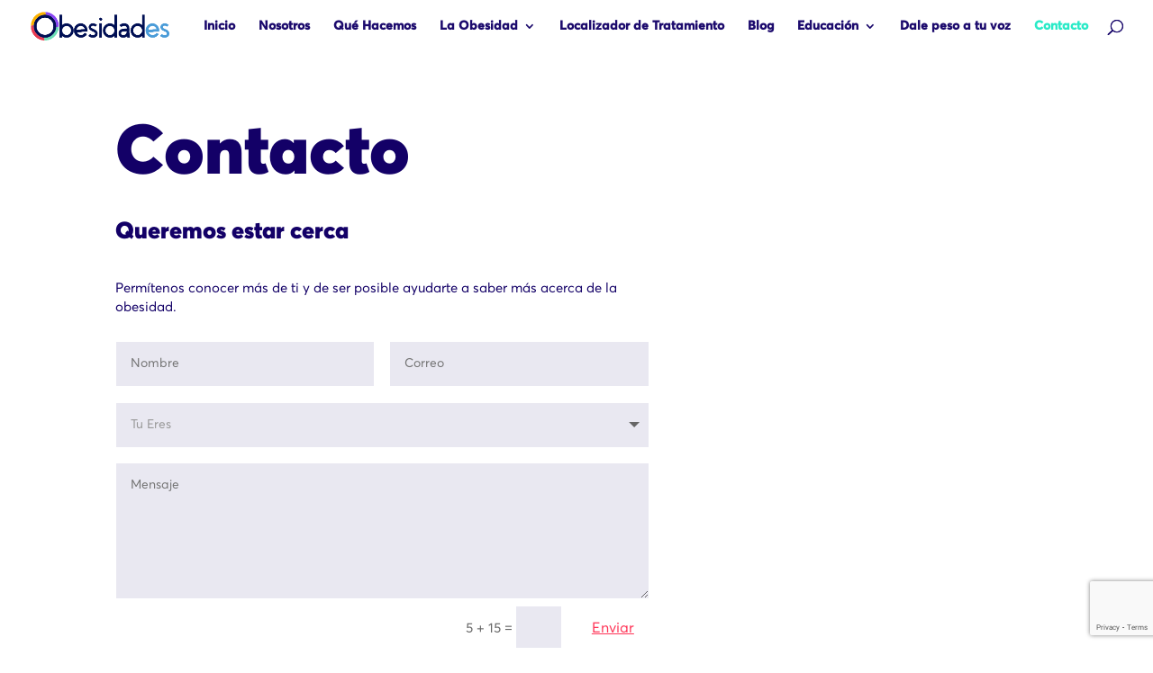

--- FILE ---
content_type: text/html; charset=utf-8
request_url: https://www.google.com/recaptcha/api2/anchor?ar=1&k=6Lcd7gUfAAAAAJ1biM2OZRiZ7hO0mDltWEV1Z9Kk&co=aHR0cHM6Ly9vYmVzaWRhZGVzLm9yZzo0NDM.&hl=en&v=TkacYOdEJbdB_JjX802TMer9&size=invisible&anchor-ms=20000&execute-ms=15000&cb=jy1w0l70pzzt
body_size: 44940
content:
<!DOCTYPE HTML><html dir="ltr" lang="en"><head><meta http-equiv="Content-Type" content="text/html; charset=UTF-8">
<meta http-equiv="X-UA-Compatible" content="IE=edge">
<title>reCAPTCHA</title>
<style type="text/css">
/* cyrillic-ext */
@font-face {
  font-family: 'Roboto';
  font-style: normal;
  font-weight: 400;
  src: url(//fonts.gstatic.com/s/roboto/v18/KFOmCnqEu92Fr1Mu72xKKTU1Kvnz.woff2) format('woff2');
  unicode-range: U+0460-052F, U+1C80-1C8A, U+20B4, U+2DE0-2DFF, U+A640-A69F, U+FE2E-FE2F;
}
/* cyrillic */
@font-face {
  font-family: 'Roboto';
  font-style: normal;
  font-weight: 400;
  src: url(//fonts.gstatic.com/s/roboto/v18/KFOmCnqEu92Fr1Mu5mxKKTU1Kvnz.woff2) format('woff2');
  unicode-range: U+0301, U+0400-045F, U+0490-0491, U+04B0-04B1, U+2116;
}
/* greek-ext */
@font-face {
  font-family: 'Roboto';
  font-style: normal;
  font-weight: 400;
  src: url(//fonts.gstatic.com/s/roboto/v18/KFOmCnqEu92Fr1Mu7mxKKTU1Kvnz.woff2) format('woff2');
  unicode-range: U+1F00-1FFF;
}
/* greek */
@font-face {
  font-family: 'Roboto';
  font-style: normal;
  font-weight: 400;
  src: url(//fonts.gstatic.com/s/roboto/v18/KFOmCnqEu92Fr1Mu4WxKKTU1Kvnz.woff2) format('woff2');
  unicode-range: U+0370-0377, U+037A-037F, U+0384-038A, U+038C, U+038E-03A1, U+03A3-03FF;
}
/* vietnamese */
@font-face {
  font-family: 'Roboto';
  font-style: normal;
  font-weight: 400;
  src: url(//fonts.gstatic.com/s/roboto/v18/KFOmCnqEu92Fr1Mu7WxKKTU1Kvnz.woff2) format('woff2');
  unicode-range: U+0102-0103, U+0110-0111, U+0128-0129, U+0168-0169, U+01A0-01A1, U+01AF-01B0, U+0300-0301, U+0303-0304, U+0308-0309, U+0323, U+0329, U+1EA0-1EF9, U+20AB;
}
/* latin-ext */
@font-face {
  font-family: 'Roboto';
  font-style: normal;
  font-weight: 400;
  src: url(//fonts.gstatic.com/s/roboto/v18/KFOmCnqEu92Fr1Mu7GxKKTU1Kvnz.woff2) format('woff2');
  unicode-range: U+0100-02BA, U+02BD-02C5, U+02C7-02CC, U+02CE-02D7, U+02DD-02FF, U+0304, U+0308, U+0329, U+1D00-1DBF, U+1E00-1E9F, U+1EF2-1EFF, U+2020, U+20A0-20AB, U+20AD-20C0, U+2113, U+2C60-2C7F, U+A720-A7FF;
}
/* latin */
@font-face {
  font-family: 'Roboto';
  font-style: normal;
  font-weight: 400;
  src: url(//fonts.gstatic.com/s/roboto/v18/KFOmCnqEu92Fr1Mu4mxKKTU1Kg.woff2) format('woff2');
  unicode-range: U+0000-00FF, U+0131, U+0152-0153, U+02BB-02BC, U+02C6, U+02DA, U+02DC, U+0304, U+0308, U+0329, U+2000-206F, U+20AC, U+2122, U+2191, U+2193, U+2212, U+2215, U+FEFF, U+FFFD;
}
/* cyrillic-ext */
@font-face {
  font-family: 'Roboto';
  font-style: normal;
  font-weight: 500;
  src: url(//fonts.gstatic.com/s/roboto/v18/KFOlCnqEu92Fr1MmEU9fCRc4AMP6lbBP.woff2) format('woff2');
  unicode-range: U+0460-052F, U+1C80-1C8A, U+20B4, U+2DE0-2DFF, U+A640-A69F, U+FE2E-FE2F;
}
/* cyrillic */
@font-face {
  font-family: 'Roboto';
  font-style: normal;
  font-weight: 500;
  src: url(//fonts.gstatic.com/s/roboto/v18/KFOlCnqEu92Fr1MmEU9fABc4AMP6lbBP.woff2) format('woff2');
  unicode-range: U+0301, U+0400-045F, U+0490-0491, U+04B0-04B1, U+2116;
}
/* greek-ext */
@font-face {
  font-family: 'Roboto';
  font-style: normal;
  font-weight: 500;
  src: url(//fonts.gstatic.com/s/roboto/v18/KFOlCnqEu92Fr1MmEU9fCBc4AMP6lbBP.woff2) format('woff2');
  unicode-range: U+1F00-1FFF;
}
/* greek */
@font-face {
  font-family: 'Roboto';
  font-style: normal;
  font-weight: 500;
  src: url(//fonts.gstatic.com/s/roboto/v18/KFOlCnqEu92Fr1MmEU9fBxc4AMP6lbBP.woff2) format('woff2');
  unicode-range: U+0370-0377, U+037A-037F, U+0384-038A, U+038C, U+038E-03A1, U+03A3-03FF;
}
/* vietnamese */
@font-face {
  font-family: 'Roboto';
  font-style: normal;
  font-weight: 500;
  src: url(//fonts.gstatic.com/s/roboto/v18/KFOlCnqEu92Fr1MmEU9fCxc4AMP6lbBP.woff2) format('woff2');
  unicode-range: U+0102-0103, U+0110-0111, U+0128-0129, U+0168-0169, U+01A0-01A1, U+01AF-01B0, U+0300-0301, U+0303-0304, U+0308-0309, U+0323, U+0329, U+1EA0-1EF9, U+20AB;
}
/* latin-ext */
@font-face {
  font-family: 'Roboto';
  font-style: normal;
  font-weight: 500;
  src: url(//fonts.gstatic.com/s/roboto/v18/KFOlCnqEu92Fr1MmEU9fChc4AMP6lbBP.woff2) format('woff2');
  unicode-range: U+0100-02BA, U+02BD-02C5, U+02C7-02CC, U+02CE-02D7, U+02DD-02FF, U+0304, U+0308, U+0329, U+1D00-1DBF, U+1E00-1E9F, U+1EF2-1EFF, U+2020, U+20A0-20AB, U+20AD-20C0, U+2113, U+2C60-2C7F, U+A720-A7FF;
}
/* latin */
@font-face {
  font-family: 'Roboto';
  font-style: normal;
  font-weight: 500;
  src: url(//fonts.gstatic.com/s/roboto/v18/KFOlCnqEu92Fr1MmEU9fBBc4AMP6lQ.woff2) format('woff2');
  unicode-range: U+0000-00FF, U+0131, U+0152-0153, U+02BB-02BC, U+02C6, U+02DA, U+02DC, U+0304, U+0308, U+0329, U+2000-206F, U+20AC, U+2122, U+2191, U+2193, U+2212, U+2215, U+FEFF, U+FFFD;
}
/* cyrillic-ext */
@font-face {
  font-family: 'Roboto';
  font-style: normal;
  font-weight: 900;
  src: url(//fonts.gstatic.com/s/roboto/v18/KFOlCnqEu92Fr1MmYUtfCRc4AMP6lbBP.woff2) format('woff2');
  unicode-range: U+0460-052F, U+1C80-1C8A, U+20B4, U+2DE0-2DFF, U+A640-A69F, U+FE2E-FE2F;
}
/* cyrillic */
@font-face {
  font-family: 'Roboto';
  font-style: normal;
  font-weight: 900;
  src: url(//fonts.gstatic.com/s/roboto/v18/KFOlCnqEu92Fr1MmYUtfABc4AMP6lbBP.woff2) format('woff2');
  unicode-range: U+0301, U+0400-045F, U+0490-0491, U+04B0-04B1, U+2116;
}
/* greek-ext */
@font-face {
  font-family: 'Roboto';
  font-style: normal;
  font-weight: 900;
  src: url(//fonts.gstatic.com/s/roboto/v18/KFOlCnqEu92Fr1MmYUtfCBc4AMP6lbBP.woff2) format('woff2');
  unicode-range: U+1F00-1FFF;
}
/* greek */
@font-face {
  font-family: 'Roboto';
  font-style: normal;
  font-weight: 900;
  src: url(//fonts.gstatic.com/s/roboto/v18/KFOlCnqEu92Fr1MmYUtfBxc4AMP6lbBP.woff2) format('woff2');
  unicode-range: U+0370-0377, U+037A-037F, U+0384-038A, U+038C, U+038E-03A1, U+03A3-03FF;
}
/* vietnamese */
@font-face {
  font-family: 'Roboto';
  font-style: normal;
  font-weight: 900;
  src: url(//fonts.gstatic.com/s/roboto/v18/KFOlCnqEu92Fr1MmYUtfCxc4AMP6lbBP.woff2) format('woff2');
  unicode-range: U+0102-0103, U+0110-0111, U+0128-0129, U+0168-0169, U+01A0-01A1, U+01AF-01B0, U+0300-0301, U+0303-0304, U+0308-0309, U+0323, U+0329, U+1EA0-1EF9, U+20AB;
}
/* latin-ext */
@font-face {
  font-family: 'Roboto';
  font-style: normal;
  font-weight: 900;
  src: url(//fonts.gstatic.com/s/roboto/v18/KFOlCnqEu92Fr1MmYUtfChc4AMP6lbBP.woff2) format('woff2');
  unicode-range: U+0100-02BA, U+02BD-02C5, U+02C7-02CC, U+02CE-02D7, U+02DD-02FF, U+0304, U+0308, U+0329, U+1D00-1DBF, U+1E00-1E9F, U+1EF2-1EFF, U+2020, U+20A0-20AB, U+20AD-20C0, U+2113, U+2C60-2C7F, U+A720-A7FF;
}
/* latin */
@font-face {
  font-family: 'Roboto';
  font-style: normal;
  font-weight: 900;
  src: url(//fonts.gstatic.com/s/roboto/v18/KFOlCnqEu92Fr1MmYUtfBBc4AMP6lQ.woff2) format('woff2');
  unicode-range: U+0000-00FF, U+0131, U+0152-0153, U+02BB-02BC, U+02C6, U+02DA, U+02DC, U+0304, U+0308, U+0329, U+2000-206F, U+20AC, U+2122, U+2191, U+2193, U+2212, U+2215, U+FEFF, U+FFFD;
}

</style>
<link rel="stylesheet" type="text/css" href="https://www.gstatic.com/recaptcha/releases/TkacYOdEJbdB_JjX802TMer9/styles__ltr.css">
<script nonce="PPe6hw8_e5NXuMWL9SHRyw" type="text/javascript">window['__recaptcha_api'] = 'https://www.google.com/recaptcha/api2/';</script>
<script type="text/javascript" src="https://www.gstatic.com/recaptcha/releases/TkacYOdEJbdB_JjX802TMer9/recaptcha__en.js" nonce="PPe6hw8_e5NXuMWL9SHRyw">
      
    </script></head>
<body><div id="rc-anchor-alert" class="rc-anchor-alert"></div>
<input type="hidden" id="recaptcha-token" value="[base64]">
<script type="text/javascript" nonce="PPe6hw8_e5NXuMWL9SHRyw">
      recaptcha.anchor.Main.init("[\x22ainput\x22,[\x22bgdata\x22,\x22\x22,\[base64]/[base64]/[base64]/[base64]/[base64]/[base64]/YVtXKytdPVU6KFU8MjA0OD9hW1crK109VT4+NnwxOTI6KChVJjY0NTEyKT09NTUyOTYmJmIrMTxSLmxlbmd0aCYmKFIuY2hhckNvZGVBdChiKzEpJjY0NTEyKT09NTYzMjA/[base64]/[base64]/Ui5EW1ddLmNvbmNhdChiKTpSLkRbV109U3UoYixSKTtlbHNle2lmKFIuRmUmJlchPTIxMilyZXR1cm47Vz09NjZ8fFc9PTI0Nnx8Vz09MzQ5fHxXPT0zNzJ8fFc9PTQ0MHx8Vz09MTE5fHxXPT0yMjZ8fFc9PTUxMXx8Vz09MzkzfHxXPT0yNTE/[base64]/[base64]/[base64]/[base64]/[base64]\x22,\[base64]\\u003d\x22,\x22QylxwrFaw5NUAsKQXMKAdTw+IAHDjsKyZhkhwp8Rw6VREsORXmMywonDoxhew7vCtXFgwq/CpMKAQBNSXWkCKyUbwpzDpMOdwpJYwrzDrHLDn8KsMsKZNl3DscKqZMKewqnCrAPCocOyXcKoQljCnSDDpMOROjPClAHDl8KJW8KVE0shbUhXKFHCnsKTw5sVwrtiMCp1w6fCj8Kkw4jDs8K+w77CpjEtH8OlIQnDvTJZw4/Cp8OBUsONwrTDnRDDgcK/[base64]/[base64]/DqcKCKUVFfsOZOMKNwqvCkj/ChA8vKnNbwrfChUXDs2zDnX5TFQVAw4jCkVHDocO6w6oxw5pydWd6w7sGDW1BGsORw50Ew7EBw6NnwpTDvMKbw6nDqgbDsBzDhsKWZHBxXnLCvcO4wr/Cum3DrTNcQxLDj8O7fcOyw7Jsc8K6w6vDoMKYLsKrcMO+wqA2w4xxw7lcwqPCjnHCllozTsKRw5NJw4gJJHd/wpwswpHDiMK+w6PDknt6bMKNw4fCqWF3wr7Do8O5XcO7UnXCgAXDjCvCo8KhTk/DhMOYaMORw7J/TQIWUBHDr8OJRC7DmkgSPDtmNUzCoVLDh8KxEsOAJsKTW3TDhijCgAnDvEtPwoMtWcOGYcOFwqzCnkUEV3jCncKEKCVqw4Juwqotw6UgTh8UwqwpOn/[base64]/CtTDDkmDDmMKGw5dFUcKUwrzDl8OQb8Omw7PDvsOmwpB0wpHDksO7PBkaw6zDll8EOA3CqcOtA8OVEVoUXsKCPMK9SFYsw6c3QBTCjTnDnn/CvsKlOMO6AsKPw7I+UkV0w7RgFsOYRTsQZRjCucOEw4cFMmJxwolPwqTDrC3DpcOYw4nDu3pgHSEXYkc9w7JHwph3w6teF8O7S8OLK8OoRA4Ody7Ch0gsTMK7aDoWwqfCkRV2wq7DgmPCtGrDm8OCwpnDosOwEcOxYcKaGFfDqlnClcOtw7TDpcOmJg/[base64]/ChcO7w4jCmWlkYw7DocO7bmFMJ8Knw6EwAkrCrcOBwrnCtCpLw7ARYEYFw4Afw7/Cp8OSw68+wonCncOPwol2wpIaw4ZcaWvDpBFFEBBYwogPW3JsJMKWwqXDnCBkcmkbwqzDgcKnAxE1E34iw67DhMKIw6jCp8OqwpcJw7/Dr8KZwptKXcKBw5/DqsKrwpHCjkl7wpjClMKcT8OuM8KDw5HCocOedMK0aTIcGDHDoQNxw5UBwp/[base64]/[base64]/DkhfCgHRhB8Kkw7PCusKZw7bDvcKFDMOAw5zDtAHCnMObwq3DrEpRKsOIwqRHwoN5wolIwr0Pwp5uwptuI2J5FsKsGcKdw4lqTMKnwoHDlMOLw6/CqsOiA8OtARbDi8OBRRdoP8ObWTrDt8O4W8OWHgwkC8OGAWgLwr/Dhz8NfMKYw5Qgw5bCt8KWwofCkcKyw7TCrgbCtG3Cr8KoKQIHQTIEwq7CilLDu2zCrmnChMOrw5w9woAVwpNyGE0NLzTClgcYw7I8wptUw7/Dv3bDlXHDj8OvNwprwqPDo8Kdw4zDnQ3DrsO8CcOQw51rw6AKAzsvZsOpw4HChsOowqLChsO2CMOebwjDiEZYwrDDqcOZNMKzw4xNwolENMOtw7dUflLCscOZwoRYZsK5EgjCo8OXCjEscWEKTnrDp3B/NxjDvMKQDEZqYMOEX8Kaw77CoXfDjcOOw6wAw7XCmBDCu8KKFmzClsOLRMKRKkLDh2fChH5hwqFYw4tYwpHCjUPDksKjXkPCtMOwQErDoCzDsX4qw5bDmiw/[base64]/DnMKWZsOow7jCnsKkwp1uTgU9w7sUWSvDk8Opw4FWJzXDhC3Cr8K/wqNtQWUjw4fCqiM/[base64]/CtMO6EjbCncOOwqHCrMOSEFYCYsK7w50lwobCo01HeCVewqUQw7dEekNKZcOVw4FHZmTCtFjCuQkhwq3Dt8Olw7ohw7bDgwcWw4fCo8KDRcOxEDw1eX4Sw5rDpjvDnEdncDbDn8OvScK2w54Iw4VFE8K8wrrDnS7DrRdew6w/[base64]/[base64]/w4PDn1XCocOSw5wqwrXClx9CfsK7MsKTw7fDvMOuFQvCrktKw4TCk8OmwoJ3w67CkX/Do8KUfxBGcVQlKzMaCMOlw7PDrWMJY8Odw5htGMKWP2DCl8OqwrjCk8OFwopORmIIDy4ZcBdyCsOdw508ESrCi8OCOMOCw6oRTm7DlwjCjWTCscK2woLDu1VifHIGw5pBCQfDnQ9lwqJ9KcOpw6TChhbCmsOFwrJwwpDCi8K4EcO2YE/CqcOHw53Dg8OeWcOew6bDgMKVw6YSwpwSw6l2wqfCucOIw40FwqvDusKGw4rCmA8ZEMOUQ8Kjcm/ChzQ8w6XCsCcyw4bCuXRewqdAwrvDrTzDhTtBTcKKw6lPNMKuXcKkDsKHw6s3w4bClknCqsOhORc3TgjClHXClh13woxQacOjXkxwaMO+wp3CnGV4wo5rwqbDmi9mw7nCt0Y9ZVnCtsOPwoM2f8OYw5/DgcOuw6dJN3vDkH1XM3EcQ8OeAWkJTVLDscOKUCIrUwlmwoDCqMOAwqjCpsOpVFMVLMKgwro5wr4xw5zDjcK+E0bDuBIvUsKeRmXCrsObEBzCucKOKMKRw5lDwr7DtRLDnAzCqCfCiDvCv3nDusO2EhMXwp1kwrdbF8K2dsORID9xKyLCnj/[base64]/NcK6w445woDCrsK/LEnCtMK/[base64]/DgAoaTQY1w40Jw7fDlMOew5sEVhsbNBEKwpPDhVzCiEcwOcK7HyzDocOVPhDCoDfCs8KfZDAgfsKaw7zCnkV1w5jDhcOUUMOow5bCr8Ouw59Bw7/[base64]/wowAdMK4SUk3JTrCkzQechtzwqQzZXdvc2ZFTlpiLzcYw5UdUVrCscOTYsOkwr/DklTDvMO9PcOQcmhbwr3DnMKXRAgPwr87dsKaw6jColPDpsKLaSTCucKRw5jDhsOuw5EgwrbCrcOqdVY1w6zClHDCmivCrkkMVR0NQl4sw7vDh8K2wr4ywrHDsMKxS2jDssK0ZxbCsGPDqzDDuH5zw6IuwrDDoz9Fw7/CgBtjElLCmggYG0XDqQYcw6HCqMKUNcOqwojCk8KZNcKuLsKlw6F8w5NKwoPCqBDCpgM6wrLCsiQYwrDCvQXDq8OQE8OFOGlwE8OJMhkhwpDCnsOPw61AG8KvWWvDjy7DqizCksK/GQ56X8OWw6HCogHCtsOVwq/DuUEQS0vCkcOqw57CrMOwwp3Cvx9twqHDrMOcwrRmw5Avw58rGwsjw4rCkMKJBhnCnsOjfTDDq2bDn8O0NWAzwoEOw4tgwpRXw5HDv1gsw7ofcsOBw65pw6DDnBdqHsOQwqDDv8K/PMOVLVdWbWFELQzDisK7WcOwF8Oww58lQcOGPMOYfMKsOMKLwq3CnwPDnhV0ZRnCjsKaFRbDuMOtwp3CoMO4XhLDrMOcXg90UHDDikpPw7XCg8KEcsOLf8KCw6PDsF7Ch25aw5TDksK3OjzCuFk7fgPCnV4UMzxUWU/CmHFUwqI7wq88Xldwwq5QMMKWZcKkc8OXwpfCicK8wr7CgkrCgjFzw5tnw687BC3CnU/CoUByIMOKw5U9aGbCk8OWR8K5KcKMHMK3FcO3wpnDgm7Ct0rDnEExRMOuPMKaBMKlwpIpeBEtwqlXWSIRHMOnWhgrAsKwckAFw7vCoxIDNxdAEsO5woAWdnrDvcOYJsOrw6vDtDEPNMO/w4oxLsKmZ0QJwoJuN2nDicO8ScOMworDoGzDlg0bw69NbsKUwoHDmHYbZ8KewoM3KcKXwppEw63DiMOcNibCiMKAQUDDoh9Nw64wfsKET8OiHcKWwoIowo/CoCZUw50Fw4kGw7guwoNHUsOiO0YIwqZZwrsEKSfDkcOaw4zCrlAmw7gbI8OKw7nDqsOwRT9CwqvCsWLCjX/DjsKPWkM1w6jChTNDw7zCjFheBULCrsOowoQbw4jDkMKXwod6wr4SLMKKw4HCjGDDg8OZw77Co8O2wqJCw44JHRfDtz9cwqRLw79WASHCuSAuDcOtUwcbUznDtcKLwr7CnFnCjMOIw5V2McKGAsKCwqM5w7PDoMKETMKDw58CwpArwo1aL3zCuzxJwrYswo8/wr3DmsOWKcOGwr3Ds247wrA6W8KjRVTCnU9lw4MyYm9uw5fCtn9oQsKpRMO+UcKJP8KgREHDuQrDo8OMP8KgJE/CgV/DlcKqFcO+wqQJU8K9DsKjw7PCo8Kjw4w3WsKTw7vDnRLDgcOAwrvCiMK1IXAsbgrCkWLDiRAhNcKJICHDosKMw6ExMVoLwpnCncOzYg7ChCFVw4HCtEhfc8K/dcOKw6BVwolLbFgLw43CjjPCnMKXKFwEcjkOPCXChMOaTnzDuR/ChkkSaMOyw63CqcKDKjlcwp8/wqDChzYSO27CixlLwoVcw6k4ZU8iPMKqwpnCpsKbwrNNw6PDtcKgAw/CnMOfwr9owpzCuUTCp8OGRhnCncOsw4RQw6AFwovCssK0wpgtw63CqHDDocOnwpN2KRjCssK+XGLDnkcAa0bCk8OCKMK9G8Okw5VjJ8Kfw5JpZmwgeHHCiVh1PFJ7wqB+XlFMdyZzTX0nw6FvwqwXwqVtwq/Coh9Fw5E/w5cucsOPw49aKcKBP8Kfw6NvwrAMfERew7toFsKlwpk4w5nDmCg8w4ExG8KwZBcawrzCrMONDsO5woQOczcZDcOaKHfCj0J2wrDCrMKhamrDhEfCnMOVBsOpc8KvecK1wp/Ci2Yowq4ZwrzDoEPCl8OvCsOgw4zDm8OswoIbwptAwpkYMC7CmcK+EMKoKsOnb1bDuF/DhsKxw4HDul0TwqRQw5TDp8OowqJTwofCgcKoU8KAZMKnJMKlTnTDn0VcwovDl2YLdW7CuMO0dlpYesOnAMK0wqtBEm7DtcKCAMObVBXDiELChcK9w6DCo0JFw6l/woYFwp/[base64]/NsOgX8OJfsOQMsOuw49ow4TCnMO8w7fDvsOLw5fDpsK2NcKNw5N+w494NcOOw6ARwq/ClR8BRgk6w4QAwoxKID9va8KbwpDCnsKtw5TChz7Dnyc6McOrcsOdQMKqwq3ChsOfcyHDgGtzEWrDuMOgE8OoOXwrecOqX3zDjMOaQcKQw6PCqMOKF8K+w7TCo0bDtCjCkGvCncOLwpnDlsKaYGEWXkYIOxDCh8KEw5nCv8KMwqrDl8OKQ8KrORJiUlVlw48FacOGcT/Dh8Kkw5p3w7/CqwMZwpfCocOswo7Cmj7CjMO8w4/DjMKuw6FewrA/LcOewrzCi8KIPcOYbMKpw6/CvcOjH27CpynDhhnCvcOJw79YBUNjXcK0w78QEMOGw6/DusOsb2/Cp8O/[base64]/AXrDpGrCqwsGHsOXwpsmZgoTIFfDvMO9PlTCkMOQwphuKcK7w5HDqsOQTcKWP8KQwoTCmMKcwpHDgjNdw7vClcKNQ8KARsOsVcKvJ23CuXbDs8OQNcOOBSQtwrN5wq7Cj2jDv3E/[base64]/Do1vDu8O5ZjQYNA/DtMKhCQvCvsOpw77DnQbDtQ0LRcKzwoxfw5DDv3MEwpfDr25DF8O+w69Tw6tow71dKMOAdMK6FcKyVcKcwr1Zwo8tw4hTRsO/I8K7E8Olwp3DiMKmwpXCpkN1w6fDs28OLcOWTcKgWcKEdsORKztjBcOAw4/DjsK+wq7CnsKGQWdIcMKseH1IwrbDhcKuwqPCp8O4CcOOSSRXS1YycngDbsOBSsKMwoTCkcKUwqgkw7/[base64]/Dv1rDkV8RNiHDpUx7WzfDt8K5D8O6w4g6w5kfw7MjZzN5LDfClsKNwrLDoj9tw7LComLDgTnDucO/w7s8CzIedMKIwpjCgsK1WsK3w7JGwokgw7xzJMKxwqtNw5E3wr9nIcKWJx9rA8Kew5g9w77Dq8O2woQ/w47DuiXDhCfCl8OlKERnMsOHbsK7PVEZw6FSwpFNw7ptwrcIworCqDfDisO7BsKRw7Zuw4fCucK/[base64]/DgcOGCHrCncOkw5DCvMOFwpjCuXLDn8ONVcOqIMKTwr/CgMKFw4vCn8KFw6zCiMKzwr9Lcw8ZwpTDr0jCtixWacKWdMKewprCj8OfwpQZwrTCpsKuw5Utdy1SLygIwrFXw6LDucODZcKMMgbCkMOPwr/DvcOBLsORBsOFBsKCcsK+QC3DhR/[base64]/ChsKFasKbwqXDvGnDgcOARcKqI1w/w6PCkMOQDHEsYsKdXjFGwogkwoItwoIWSMOYK1TCs8KJw7IWRMKDQjBiw4kYwpfChzdKc8OGIWHCg8K6BHHCscOOGBlwwrNkw4wfW8KVw4jCqMKtDMKHdnkNwqvCgMKDw40Na8KowogPwoLDngJ4AcOGXy/Ck8O0N1DDnUzDtVnCvcOow6PCp8K1LT3CgMOqPgswwr0ZIGBdw4QBdUXCgCPDrzhxGMOXX8OUw4/Dn0PCqMO/[base64]/wrtlwqVgwporw50mwokhOHnDuWnDtsKTHCcTJSjCgMK4w7MUDlPCr8OLRwTDsxnDgsKLFcKRCMKGP8Kaw4ZkwqTDp2bCoh7DlAciw6jCicK/TEZCw61tQ8OrRcKRw7dbM8KxMWt6HWYHw5l1NTTCjSnCncOyX2XDnsOSw5rDq8K/LwAowqfCs8Oaw4nCv3TCphxRUTF0O8KbJ8O7M8OPZMKow549w7nClsO9AMKTVjrCgh4twrATUsKUwo7DnsKWwogIwr9xGFbCnWTCgDjDgXHCmB1pwqgJJRs7L2dEw6gORMKuwrHDsU/Ck8OrCCDDrDHCuCvCs3JORG0RbQ5+w4FSD8Ked8Odw6Z5SXHCi8O5w5/Dll/ClMKCVUFtBzHDh8K/w4EVw5wSwrfDs3pRTcO5GMOcQyrDr3gcw5XCjMOOwox2wpxqJMKUw4ttw4h5w4IlZ8Osw7nDjMK6W8OuIXzDlT5eworDmBbDksKSw7MkRMKBw6HClC45AATDtDR9TUHDjX5gw6XCuMOzw4lPYh8VBsOjwqDDicOVbcK2w6JtwosrJcOcwpMPCsKYEFQDB0Vpwq3CgcO/woHCscO2MTMjwoskXsKxQTLCiCnClcKOwpUsKXclw5FCw5p3G8OJPcOmwrIDV3dNcx7CpsO0csOsVsKtR8O6w5wywoEjwoHCiMKDw5sNB0LDl8KUw7c1EHfDqcOmw4XClMOow6hqw6Z+dGfCuFbChwTDlsOCw4nCu1IcTMOhwqTDmVReLR/[base64]/wqxRDBd+XMKiX8O/eR3DpE/DosOTwrERwooGKlhow41mw4DCqwPCqj8CNsOiHFUGwrdPZsK2EMOmw5jCuC8Tw61Pw4LCg3HCkm/CtMO9NkbCixrCrnESw4UoWArDqcKRwo4JJsOgw5XDr1zCh33CgwdCdcOHUMOdW8KZKxtwWGtPw6AywrzDp1ElJcOow6zDt8KqwodNTcOOZsOUwrMWw6JhFcKbwrPCmirDqDTCt8KHShLDqsKINcKew7HCinAxQ2LDsy7CocOGwpV8PsOTOMK1wqsyw51SaE/CrsOwIMKJPwBAw7LCvlNHw6FhcmbCnzh/w7wswrlAwoQpCDnDn3XCgcODwqXCn8OfwrHDt13CtMOuwogew45pw5AyXsKyeMO9YMKUanzCmcOPw5DDhAbCt8KlwqYPw4/CsnbDhsKQwqPCr8OZwr/CgcKgdsOLLsKbX2otwromwoN1L13Cuw/Co0vCqcK6w5EuRMKtT0JPw5UqBsOKGysfw4fCm8Kzw5HCrsKOw7snXsO6wrXDly3Ck8KMAcOCaBLDp8OXdRjCpsKDw6VqwpDCmsOIw4IENzvCs8K/TiZpw6/[base64]/Cv0dywrDCqhhxwrBvNm/[base64]/[base64]/DlxcaKlNpw5XDpcKPw6MHwrM6LcKOw6EmwrTCucOqw7TDlDzCgsOaw6TCgm0NEhXDq8OAw7VtUcOvw75tw4XCoCZ8w7JLUXFeNMOtwpl+wqLCm8Kyw7JOf8KVJ8O/e8KHN3AFw6w/[base64]/VUJrDsO2GMOudgFGw4IZwpPCi8OXwpB/wp7CpTPDqCBMTjDCjxnDvMKWw6twwqfDkT7CjhECwpnCt8Ktw7HCthAxwrbDuGTCscK3QcOsw5nDi8KHwofDpGc6w4Z7wpHCscOvG8KHw6nCjRYZIzVZVsKdwqJKewkgwrBbcsK1wrHCvcOwOSbDncOcBcKpU8KAAXIuwojCr8KAX1/CsMKnPGrCncK6R8K0woQxZTjDm8O9wojDl8OVW8Kxw7wAw6F5GhEWEnZww4zCtsOmQlp9OcO1w63CpsOsw6RHwrvDuUJDM8Kyw7pPMRrDtsKZwqTDg1PDkh/DmcOCw5MVWQNbw6A0w4jDq8Kaw7lYwpDDjwd/wrzCm8OJOHtowp11w4spw7wGwq4hMsKxwo1kRE0qKEzCl2okAkUAwqnCl0x0Dh3DiknDpcO4IMOsQwvCoHx/acKMwpHCk2wJw7HConbDrsOzU8KzAkciRsOVwpEUw6AAecO3X8K0JwPDmcKiYDIDwp/Cn0RyPMOLw7fCnsKMwpDDr8K1w5Zaw58TwqULw6Z3w7zCkHFGwpdfbyzCsMOYbMOWwpdGw7fDqTRWw4dBw4HDnFbDtxzCp8KjwopWCsOnOcKdMCXCrcOQd8KYw7xNw6jCiRBgwpwHN2rCizYnwp8CHkVYbX/DrsOtwp7DnsKAdndewrTCkGEHVsOLPht2w4FQwrPDjB3CkXTCtR/DpsO6wpUGw5V0wqbDisOPXsONPhTCuMK6wpAtw6lkw5xXw4thw4sCwp5pw4c/[base64]/cQPCocK0w5kQwoPCscK+woMxwqtTw5hrEMK1w6sYeMK5w4IRGWvDrzNfMnLCl2rCiUAMw7TClQzDosOQw5rCuhkhSMK3dEA/SMOUY8O1wrHCkcOVw6Auw4DCjMK2ZmvCmF0bwo3DiW1gIcKCwpxEwobChCPCpXx0bREVw5PDq8Okw6lOwpckw7/DgsKXADDCqMOhwqIZw4h0DcOfUFHCrsK9wpPDt8OewqjDkT8Uw7fDoUZjwrI7Ty/Du8OOLwhsQjkeGcOYSMOyMkFSHcK6w5jDl2Z2wrUMOGPCl3EYw4LClnrDhsOdCTBDw5vCoWl6wr3CrCpVQ0bCmyfCjkfDq8KIwpzDl8KILVzCkVzDgcOGGGhFw7/[base64]/WR7Ch8KCB8KJw5UCPH9/JxbCosKGw7bDksK/[base64]/wo3Ds33DmcOOwpN+wpHCjcKZVFzCggcOUcKiwpLCrsOMwr4awp0+asO0wqdIRMOzVMO/w4PDoDMswpDDrsO0b8K0wrlGBlsvwrRjw4HCo8Ozw7jCvBfCrMOyMBrDn8Ocwq7DvEIdwpZSwqhqSsK+w7U3wpfCnyw2RyNhwo/DoUbCuWUrwp0pwq7CtcKdF8KWwowNw6E3QsOvw6ZXwpM1w4XDvl/[base64]/DvkMywqZZAcKEw7RQwowyJ2lPOzwywrtNJ8OOwqrDg3g5RhTCpsO/QGTCsMOAw4duGElnQwzCkGrCpMKkwp7Dq8KsL8Odw7okw57Dj8K9JcObXcOsI2czw4UPHcKawrsrwpzDlU7CmMKfZMKew6HCsU7Dgk7CmMObbFpDwpMmUxnDqUnDnQPDusKtMAAwwpvDphHDqcOCw4jDlcKNNAQwbMOhwrbCvTjDl8KnBEt/wq8swq3DmlvDsChHIMOhw73CpMOPO1zDk8K+RyrDpsO3UnvCrcKDbETCv1w6KcKQZcO+woTDiMKowovCs0nDtcKswq92CsORwqd0woXClFvDtQHCncKfXyrCox3ClsORGFfCqsOcw5jCvEhMcMKreFDCkcORXsO1esOvw7Q4wpctwrzDisKHw5nCksOLw5p/wpzCm8Ocw6zDoS3DgHFQLhwWd2lQw6daB8OBw7xew73DlScXLy3DkEgOw55Ewo9/w6bDsw7Cq0lEw4TCkW0TwpDDvRvCjHB5wpQFw5c8w6FObnbCpMO2SsOEwqHDqsOcwppqw7ZuLDNfS3JFcmnCgSdCYcO/w77Cug0BJ1nDlCgkG8Kjw7DCncOmY8Okw4ohw74mwobDlD5nw64OPCNrXQJqGsO3McO/wqhXwqbDrcKPwoZQMsKawr1dJ8KpwolvAyIfw7JOw7zCrcK/AsO7wrXCo8Obw7jCksOxVxEzGQzCpBdcMMO9wrLDjzvDiSnDjjDCr8OvwqkEAibDvFnDrcK0esOmw7Ysw48uw6fCp8OZwqpcRn/Co0tbVwUNw5TDqMKXOcKKwpLCpSYKwqBSAyjDs8KmXsOgKcKnZMKSwqHCi2FOw7zCvcK1wqttwrXCmVrDjMOta8Kiw71EwrjCijPCukVUQUrCncKNw6hdTkPCiEDDisK/[base64]/G1N9MwEnw4Buwp/[base64]/Cij7DnSsiCGV7wpEqQsKewqbDpkjDvcK/[base64]/CjmgEL8KvTUU/wrVqBcK2Ug7CssKxbCvDlV0xwpdHWsKJHcOkw59qdsOdYzbDiwlPwoYDw64tcgkRS8K5NcODwqdLfcOZWsO1bAYbwqbDl0HDhcKVwo0TcSE5MSEJw6fCjcKrw7fCpsOCbE7DhytXQ8Kcw6IPXsO3w7/CvkkWw6XCuMKiTzt6wpUaCMKrd8OHw4VPHmLCqmtgMMKpXxrCjcOyDsKDe3PDpl3DjsKqZz0Bw4hdwpfCs3TCozjCgm/CgMO/wrTDtcK8esOewq5bAcKiw50TwrxTVsOxPQTCuSAJwqHDjsKfw4HDsUjDh3TCoxIHEsOOecK4KwLDisKHw61Nw706dx3CnhjCkcKDwprCjsKowoPDjMKcwojCgVjDlhI5N23CkCpzw6/DrsORFkEWOQhTw6bClMODw4EZQ8Oze8OEJ0w6wqPDlMO8wofCm8KhbjrCrMKxw4Vpw5fCkQN0L8OGw7soKQXDqsO0OcOnO3HCq1MJRmlVYsOwT8Kuwo4mL8O9wrnCkVdhw6zDpMOxw73Dm8KcwpHCuMKQcMK7dcO/w4JiccKDw71+JcO9w4nChMKiTMOXwq8hfsOpw45Kw4fCgsORN8KVHn/[base64]/VcK+w6vDpCgwIG3Cp8KKeELCjytHw7vDmcOrVW/DtsKawokSw7RaD8KBHMO0YFvCli/CkRUlwoZ8WE/Dv8Knw5nCj8Kww6bCrsOpwpwjwoo9w53Ci8K9wpzDnMOUwpcbwobCnSvCvjViwpPDnsOww6vDrcOqw5zDusOoUUXCqsKbQUggIsKiBcKyIyjDucK7w416wozCoMOuw4DCiR9fc8KlJcKTworCqcKLFx/[base64]/w6sMwqHCrh/DsMKzEMKgw7PCosOew49iWEDCkT7CvcOSwpnDvikzQwt5wqtRIMKdw4ZnesK6wolCwqRJfcO2HSl+wrTDmsKaDsO9w45vSTrCgwzCryHCulchdg7CjVLCnsOISX46w5N6wrvClVhvaTwDRMKqHD/DmsOScsOOwoNDV8Ouw5kLw63DusOzw407w4sdw6kRYcKiw4EyM0rDtSJdw5cKw7DCisOQMBUzDcOQET7Dl23CnR44BDsBw4FUworCmR7Dgy7Di1JwwofCqz/DlkNawrMlwoTCkw/DsMOnw7ElJFIfLcK6w77CpMOFw7DDqsKFwofCsDh4R8K7w4Mjw6jDkcK4cntkwoDClGsrVMOrw7fCg8OuecO3wrYMdsOjHMO5NzRFw5pbCsO+w6TCrBLCrMOKHx8jQWFGw5fDgE1nwqTDgUNdd8Okw7BNSMObwpnDk0/DicKCwrLCrwI6I3PDrMOhPk/CjzVfY2jCmsKmwqDDj8Owwo/CkDPChMK5LxHCo8KywpMaw63Cp1Zqw4cgRcKlZsKewrXDoMKsJGZkw7fDgRsSbR9RbcKFw6dCXMOBworDnHzCnB1if8KTE13CsMKqwp/[base64]/[base64]/Zngtw7bCusKbw7vDrMOuwqrDl8KVwqMBw69qacKsw5fCjBMJWFliw6kSbMKywrvCj8KGw4RdwpbCncO1RcOUwqLCvMOYQVjDhcKFwqY/wo8Tw4ZcWVEYwrBNNnIpe8KCa27DtUkhAmU9w5fDj8OkKcOmWcKLwrItw6Bdw4bCpMKXwqLCscKMCQ7Dl1XDqXVpeBzDpMORwrQjUBZZw4/CmHMOwqvCq8KFc8Ocw6w3wo1rwrB+wrVWwofDtknCo17Dl0DCvQLCizoqOcKHF8KlSGnDljjDngwqPMKswofCnMK6w7I0a8OmDcOqwrrCqsK/dkvDq8O3wrE0wo9Ow5nClsOqcW7CusK9E8Oyw7/Dh8KKwqg3w6EeKSnCg8KCa2bDmxzCgRdoanwvIMOFwq/DsxJQKn3Cu8K/CMOXPcOWNWFtQ1Q7Uz/CnjrClMOpwo3Cp8OMw6htw5vCgBPCpADCpQTCpsONw4DCmcO/wr8owqcBDzxccm0Mw6rDn2PCoA7CoybDo8KvGiY/VERhw5gxw7B1D8Kywod/PWHDkMOmwpTDscKMVsKGYsKUw6HDiMOnwofDgWzCscKVw5PCicK7HWNrwpjCksKqw7zDlBRCwqrDlsKxw6HDkysew6tBJMKpX2HCucKHwo9/XMOfMgXDkk9DeXF/[base64]/CgMOeWMOow6XCiMOHwqhmCMOtw7DCtsKAScOnRRLDt8KswovCqDzCjg/CqsKhw77CoMKsAcKHworCrcORL1nCiGjCognDj8O4w5xlwoPCjncAw5J7w6lwTsKSw4/CiAXDv8OWNcKkD2FrKMK/RlbCosOyTjBxCsOCJsKxw6sbwqHDiks/FMOFw7VpSgHDjcO8wqnDuMKew6dmw4TCoR9rTcKswo5mIj/[base64]/dThHw43DqWjCu8OjVMK2wqUJw5plw59HUnTCgUdtAFFeeXbCnivDv8OYw74kwoXCq8O/T8KRw5Qow7vDvWLDpVvDozl0QlBmKMO/KDImwqnCsHBzF8OKw7FeeUbDlVlyw5U0w4QwNmDDix4tw7rDqsKZwplRM8Kgw50GUAHDlSZ/I0NkwozCh8KUb38fw7zDt8KswpvCi8OkJcKHw6DDk8Osw6tgw4rCucO+w4MSwq7CjMOhw6HDsDRewqvCnEbDh8KCEF7CtxjDlT/Dk2N4GMKbBXnDiQ9GwpBgw6BtwqvDpT4KwplQwrPDn8K0w4lZw57DuMK0EAdGJsKwRMOCGMKWw4TDhVrCvzPDhSAMw6rCjU3DmxA2T8KLw43ClcKOw4jCosO/woHCg8OWbMKmwovDhU3DrCnDlcOdYMKuK8KkJBV3w5rDomrDhsO4PcOPSMKnEAUqQMOQa8K9JRXCjh1fXcOrw63Dn8OawqLCoH0mwr0yw6YfwoBVwofCtGXDvDs1wojDph3Cr8OYRD4Yw5JCw4IRwoYMPcKKw68/QMKXwrnCoMKgasKlbwhiw7TDhcKHJjRKLknCtsKNw7bCiB/DizzDosODJybDosKQw77Cii9HRMOywrJ+EF0tI8O+wpfDqE/[base64]/w6RAHHxASARaw7tuw5AjfXJ3JsKIw7sOwqgUZGhCM1dHHz/[base64]/CkADDh8K4w6TDgsK6wq0nwrM4ZG1Nw6HCrDUYdMK+w7vDisK5Q8O7wonDvsKuwpkVVUpdTcKuKsKfwqslCsOwZcOXAsO+w6HDjnzCty/DgsONwrfDhcKwwoFTP8Oww5XDm0gaHTfChz0hw7ssw5ctwofCiEnCosOYw5vColF+wozCnMOaLgvChMOLw5h6wrXCsTRsw6YzwpIHwqtCw5LDgcKrbcOowr4XwqB9FcOwL8O2UA3CqVDDmMO8UMKWb8KXwr9zw7JXOcOOw5UAw4l/w7w0OsKew53CpMOeZlUfw5EdwrnDjMOwGcONw6PCvcKKwoRawo/DtcK/wqjDhcOtFxYywoBdw4FdIz5MwrtCDsKXEsO4wodYwpt0w67CqMOKwot/CMKUwoHCmMKtE3zCqcKtHzlhw45hH1HDjcOrC8Olwo/[base64]/ClMKNwqIRwqjDgV7Dg0k+w59eajbDrMKjGMO8w4LDpiVYYDhjAcKQZMKuMDPCgsOcO8KlwpVBVcKhwrBSQ8KfwppWehfDrcO+w7XCosOhw7gQbgRVwqfDu14pTH/[base64]/ey3DtjZ3w53CrjLCmHkPwqkew5rDkVcGT108w4PDv2ZUwoDDuMKEw4cqwpMkw4DCgcKYaC57LgjDgW1wBsOaIsORbU/CscO0Q05+w63DtcO5w4zCsWHDtsKWSWUywoFnwp3Cp2/[base64]/[base64]/DqMOvNsOtcxjDu8KYw6VxL2NWwrnCmMKWW2bDqiFmw6jDtcKdworDiMKXf8KQW2tlWC53wrMewqEkw5QqwrjCv2XDlW/DlDAiw6nCnFkIw65WUwt4wqXClSvCq8KQDDUMPkbDlU7CuMKqMmTCssOxw4J4Ph0ZwqoQbcKuOsKDwqZ6w5ENb8OEb8KKwpd9wq/[base64]/Chyx4Yg0BBmnDlxp4wpYwakA2VgM6wpcFwpTDtRJ/[base64]/wrFRw7gwKhjCgMO2EMKtSMKAU8O3YcKIb8OFRS5QeMK2VcOyEmRrw7XCoiPClWjCmh3Ck1bDg0VOw7gMEsOPTWMrw4PDozJ1ChnCiXNuw7PDj0bDjMKswr3CokUPw4PCkAASw5/CgMOuwoDCt8O2NWjCvMKFNyY2w50rwrRcwqvDi0zDrSLDiWdBSsKlw5ALSsKNwqgLcljDgMOXOQV2CsKjw5LDuAjCuyoSVUhfw4jCqsO0Z8OOwpMzwoMFwoEVw4A/UsKuw67CqMOELDHCscOqwp/CnsK6K3PCj8OWwpHCpnbCkVXDs8O6Gkc9XMOKw7hkworDvVvDnMOBD8KnUhDDvkPCnsKoPcKfD0kMw5YrXcOTw5QnM8OjCh4ywoPDl8OpwoJAwo4UW3rDpFQjwqrDhsKtwonDusOHwo1bBnnCmsKgKWoHwrnClcKQFDEYN8OnwpHCmR/DhsOEVEgBwrnCpcO4YcOpQ0jCkcOdw73DvMKww6vDpGh6w7h4fh9Tw5hNSUYvO1PDicOuKUHCo1HDgWvDgMOLCmfCkcKuFhTCvHLCjVFLIsKJwonCkXHCqwsbRmDCsGrDtcKOwpM4GW4qasOIeMKrw5HCucOvDRHDhzzDu8OBK8OSwrbDt8KEOkjDhmfDpydZwr/[base64]/DlcKpwrXCqMOWCMKOwoLDnsKgE8K4wr7DhcKIw6DDj2ATWEEzw5zDoTjCnlZzw5sBEWsEwrU+NcOEwqpxw5LDrcKEFsK1Rk5HYnXDu8OTLCJAVMK2woQ/JMOJw4XDpnQiQMKJN8OIwqbDjRjDocK0w59hH8Odw6/[base64]/CgMO0Cm/CvsOZw5fCtkTCq8KqWcKzccK0wpl5woQxw7LDrx3Co3nChcKgw6ZpcGNzGcOPwpnCg0fCiMOzXyvDr11twrrCkMKfw5U8wpnDscKQwoTDiRjCi3IYejzCqiV5UsKBdMKFw6wzCcKAVMOPHkE8w7vCn8O/ZDPCgMKSwrgSWnHDv8Oew616woo0KMObBcOOSjzCi3d6GMOawrXDtjhUa8OGRMOVw78zXsONwr4bFWwTwpMTGmrClcOQw55dRyrDnG1gAQ/DuxIkCMOQwq/CmgI3w6PDtsKMwp4oMsKIw77Dj8OSD8K2w5PCjTzClTo7dsKewpctw4h7FsK+wpcdQMK6w73Colt/NA/Cuwc7R3F2w47Ch1XChcK0w6TDmU4ODcOeYg\\u003d\\u003d\x22],null,[\x22conf\x22,null,\x226Lcd7gUfAAAAAJ1biM2OZRiZ7hO0mDltWEV1Z9Kk\x22,0,null,null,null,0,[21,125,63,73,95,87,41,43,42,83,102,105,109,121],[7668936,948],0,null,null,null,null,0,null,0,null,700,1,null,0,\[base64]/tzcYADoGZWF6dTZkEg4Iiv2INxgAOgVNZklJNBoZCAMSFR0U8JfjNw7/vqUGGcSdCRmc4owCGQ\\u003d\\u003d\x22,0,0,null,null,1,null,0,1],\x22https://obesidades.org:443\x22,null,[3,1,1],null,null,null,1,3600,[\x22https://www.google.com/intl/en/policies/privacy/\x22,\x22https://www.google.com/intl/en/policies/terms/\x22],\x22E8B5Hu8W63DDsmeeRTnC+s+2/gJmfU6W9zwojazVS/M\\u003d\x22,1,0,null,1,1763803877381,0,0,[149,58],null,[184,168,224,101],\x22RC-BGL3W5rnk27F3A\x22,null,null,null,null,null,\x220dAFcWeA7t8Pnq3BsgAQFxolejfTnJYbhpoZAcPOXyqyM2vr9DCPeQsyktr7ocfetNMsNvWwM1NTcWmoYaLV9c72iXYNZuVu8JDw\x22,1763886677514]");
    </script></body></html>

--- FILE ---
content_type: text/css
request_url: https://obesidades.org/wp-content/plugins/la-salud-es-el-estandard/resources/css/styles.css?ver=1664499714
body_size: 1642
content:
.dummy * {
  outline: 1px dashed red;
}
.alignfull {
  margin: 0 calc(50% - 50vw);
  max-width: 100vw;
  width: 100vw;
}
.directorio-medico__container {
  padding-right: 10px;
  padding-left: 10px;
  margin-right: auto;
  margin-left: auto;
}
.directorio-medico__btn {
  background-color: #ff3557;
  color: white;
  padding: 8px 32px;
  border: 0;
  border-radius: 8px;
  font-size: 16px;
  font-weight: bold;
  margin: 0;
}
.directorio-medico__btn:hover {
  background-color: #c00020;
  transition: background-color 100ms linear;
  cursor: pointer;
}
@media (min-width: 576px) {
  .directorio-medico__container {
    max-width: 540px;
  }
}
@media (min-width: 768px) {
  .directorio-medico__container {
    max-width: 720px;
  }
}
@media (min-width: 992px) {
  .directorio-medico__container {
    max-width: 960px;
  }
}
@media (min-width: 1200px) {
  .directorio-medico__container {
    max-width: 1140px;
  }
}
.directorio-medico-intro__titulo-wrapper {
  background: #8946f4;
}
.directorio-medico-intro__titulo {
  font-weight: normal;
  font-size: 1.8rem;
  line-height: 1;
  text-align: center;
  color: #fff;
  padding: 3rem 0;
  text-transform: uppercase;
  max-width: 960px;
  margin: 0 auto;
}
@media (min-width: 768px) {
  .directorio-medico-intro__titulo {
    font-size: 3rem;
  }
}
.directorio-medico-intro__logo {
  margin-top: 30px;
  text-align: center;
  padding: 0 50px;
}
.directorio-medico-intro__layout {
  margin-top: 30px;
  display: flex;
  flex-direction: column;
}
@media (min-width: 768px) {
  .directorio-medico-intro__layout {
    flex-direction: row;
    align-items: center;
  }
  .directorio-medico-intro__layout-col1 {
    width: 60%;
    flex-grow: 1;
  }
  .directorio-medico-intro__layout-col2 {
    flex-grow: 1;
    width: 40%;
  }
}
.directorio-medico-intro__texto {
  line-height: 1.2;
  padding: 10px;
}
@media (min-width: 768px) {
  .directorio-medico-intro__texto {
    font-size: 1.3rem;
  }
}
.directorio-medico-intro__texto h3 {
  margin-bottom: 1rem;
}
@media (min-width: 768px) {
  .directorio-medico-intro__texto h3 {
    font-size: 2rem;
  }
}
.directorio-medico-intro__texto ul {
  list-style-type: auto;
  padding-left: 2rem;
}
.directorio-medico-intro__texto li {
  margin-bottom: 25px;
}
.directorio-medico-intro__imagen {
  padding: 0 30px;
}
.directorio-medico-intro__imagen img {
  max-height: 600px;
  width: auto;
  margin: 0 auto;
  display: block;
}
.directorio-medico-precauciones {
  background: #6ddfb6;
  padding-top: 60px;
  padding-bottom: 60px;
}
.directorio-medico-precauciones__titulo {
  font-weight: normal;
  font-size: 1.8rem;
  line-height: 1;
  text-align: center;
  color: #fff;
  text-transform: uppercase;
  max-width: 960px;
  margin: 0 auto;
  padding-bottom: 0;
}
@media (min-width: 768px) {
  .directorio-medico-precauciones__titulo {
    font-size: 3rem;
  }
}
.directorio-medico-precauciones__texto {
  color: #fff;
  margin-top: 60px;
  font-size: 1.2rem;
}
.directorio-medico-precauciones__texto ul {
  display: grid;
  grid-gap: 2rem;
  grid-template-columns: repeat(auto-fit, minmax(300px, 1fr));
}
@media (min-width: 768px) {
  .directorio-medico-precauciones__texto ul {
    grid-gap: 5rem;
  }
}
.directorio-medico-info {
  background: #020f54;
  padding: 60px 0;
}
.directorio-medico-info__texto {
  text-align: center;
  color: #fff;
  font-size: 1.2rem;
}
.directorio-medico-directorio__titulo-wrapper {
  background: #8946f4;
}
.directorio-medico-directorio__titulo {
  font-weight: normal;
  font-size: 1.8rem;
  line-height: 1;
  text-align: center;
  color: #fff;
  padding: 3rem 0;
  text-transform: uppercase;
  max-width: 960px;
  margin: 0 auto;
}
@media (min-width: 768px) {
  .directorio-medico-directorio__titulo {
    font-size: 3rem;
  }
}
.directorio-medico-directorio__logo {
  margin-top: 50px;
  text-align: center;
  padding: 0 50px;
}
.directorio-medico-directorio__texto {
  margin-top: 30px;
  line-height: 1.2;
  padding: 10px;
  max-width: 768px;
  margin-left: auto;
  margin-right: auto;
  text-align: center;
  color: #4b9cd8;
}
@media (min-width: 768px) {
  .directorio-medico-directorio__texto {
    font-size: 1.1rem;
  }
}
.directorio-medico-directorio__filtros {
  display: flex;
  flex-direction: column;
  gap: 1rem;
  max-width: 40rem;
  margin: 0 auto;
  align-items: center;
  margin-top: 2rem;
}
.directorio-medico-directorio__filtro {
  text-align: center;
  max-width: 100%;
  border: 1px solid gray;
  padding: 15px 30px;
  border-radius: 15px;
}
.directorio-medico-directorio__filtro select {
  max-width: 100%;
}
.directorio-medico-directorio__filtro h4 {
  text-transform: uppercase;
  color: #e83b52;
  font-size: 18px;
}
@media (min-width: 768px) {
  .directorio-medico-directorio__filtro h4 {
    font-size: 24px;
  }
}
.directorio-medico-directorio__filtro select,
.directorio-medico-directorio__filtro select:focus {
  font-size: 1.2rem;
  padding: 0 16px;
  border-color: transparent;
  font-weight: bold;
  color: #999999;
}
.directorio-medico-directorio__doctores {
  padding-top: 3rem;
  padding-bottom: 3rem;
  display: grid;
  grid-gap: 3rem;
}
@media (min-width: 768px) {
  .directorio-medico-directorio__doctores {
    grid-template-columns: 1fr 1fr;
  }
}
.directorio-medico-directorio__doctor {
  display: flex;
  align-items: center;
  max-width: 560px;
  justify-content: center;
  flex-direction: column;
}
@media (min-width: 768px) {
  .directorio-medico-directorio__doctor {
    flex-direction: row;
  }
}
.directorio-medico-directorio__doctor-avatar {
  display: flex;
  justify-content: flex-end;
  padding: 5px;
}
@media (min-width: 768px) {
  .directorio-medico-directorio__doctor-avatar {
    flex-grow: 0;
    padding: 15px;
  }
}
.directorio-medico-directorio__doctor-image-wrapper {
  border: 4px solid #178793;
  max-width: 200px;
  border-radius: 100%;
  overflow: hidden;
}
.directorio-medico-directorio__doctor-image {
  border: 4px solid white;
  border-radius: 100%;
  overflow: hidden;
  display: flex;
  justify-content: center;
  align-items: center;
  width: 120px;
  height: 120px;
}
@media (min-width: 768px) {
  .directorio-medico-directorio__doctor-image {
    width: 160px;
    height: 160px;
  }
}
.directorio-medico-directorio__doctor-image > * {
  object-fit: cover;
  width: 100%;
  height: 100%;
}
.directorio-medico-directorio__doctor-contenido {
  padding: 5px;
  text-align: center;
  flex-grow: 1;
}
@media (min-width: 768px) {
  .directorio-medico-directorio__doctor-contenido {
    padding: 15px;
    text-align: left;
  }
}
.directorio-medico-directorio__doctor-especialidad {
  margin-bottom: 8px;
  font-size: 22px;
  line-height: 1.2;
  color: #e83b52;
  font-weight: bold;
}
@media (min-width: 768px) {
  .directorio-medico-directorio__doctor-especialidad {
    font-size: 24px;
    margin-bottom: 16px;
  }
}
.directorio-medico-directorio__doctor-nombre {
  margin-top: 8px;
  font-size: 18px;
  line-height: 1;
  color: #999;
  font-weight: bold;
}
.directorio-medico-directorio__doctor-clinica {
  margin-top: 8px;
  margin-bottom: 16px;
  font-size: 16px;
  line-height: 1;
  color: #8946f4;
  font-weight: bold;
}
@media (min-width: 768px) {
  .directorio-medico-directorio__doctor-clinica {
    font-size: 17px;
  }
}
.directorio-medico-directorio__doctor-telefono-oficina {
  margin-top: 8px;
  font-size: 16px;
  line-height: 1;
  color: #8946f4;
  font-weight: bold;
}
@media (min-width: 768px) {
  .directorio-medico-directorio__doctor-telefono-oficina {
    font-size: 17px;
  }
}
.directorio-medico-directorio__doctor-telefono-oficina a {
  color: #8946f4;
}
.directorio-medico-directorio__doctor-telefono-oficina a:hover {
  color: #ba8fff;
  transition: color 100ms linear;
}
.directorio-medico-directorio__doctor-telefono-movil-wrapper {
  display: block;
  background-color: #020f54;
  padding: 5px 26px 5px 16px;
  font-size: 20px;
  font-weight: bold;
  margin-top: 8px;
  border-radius: 10px;
  width: fit-content;
  position: relative;
  margin-left: auto;
  margin-right: auto;
  color: white;
}
.directorio-medico-directorio__doctor-telefono-movil-wrapper:hover {
  background-color: #8946f4;
  transition: background-color 100ms linear;
}
@media (min-width: 768px) {
  .directorio-medico-directorio__doctor-telefono-movil-wrapper {
    margin-left: 0;
  }
}
.directorio-medico-directorio__doctor-telefono-movil {
  color: white;
}
.directorio-medico-directorio__doctor-telefono-movil-icon {
  position: absolute;
  top: 50%;
  left: 100%;
  width: 50px;
  height: auto;
  transform: translate(-16px, -50%);
}
.directorio-medico-registro .wpcf7 {
  line-height: 1.3;
}
.directorio-medico-registro__titulo-wrapper {
  background: #8946f4;
}
.directorio-medico-registro__titulo {
  font-weight: normal;
  font-size: 1.8rem;
  line-height: 1;
  text-align: center;
  color: #fff;
  padding: 3rem 0;
  text-transform: uppercase;
  max-width: 960px;
  margin: 0 auto;
}
@media (min-width: 768px) {
  .directorio-medico-registro__titulo {
    font-size: 3rem;
  }
}
.directorio-medico-registro__logo {
  margin-top: 50px;
  text-align: center;
  padding: 0 50px;
}
.directorio-medico-registro__texto {
  margin-top: 30px;
  line-height: 1.2;
  padding: 10px;
  max-width: 768px;
  margin-left: auto;
  margin-right: auto;
  text-align: center;
  color: #4b9cd8;
}
@media (min-width: 768px) {
  .directorio-medico-registro__texto {
    font-size: 1.3rem;
  }
}
.directorio-medico-registro__shortcode {
  padding: 30px 20px;
  box-shadow: 1px -1px 16px -1px rgb(0 0 0 / 25%);
  max-width: 680px;
  margin: 30px auto;
  border-radius: 10px;
}
@media (min-width: 768px) {
  .directorio-medico-registro__shortcode {
    padding: 40px;
  }
}
.directorio-medico-registro__shortcode .wpcf7-form-control-wrap {
  display: block;
}
.directorio-medico-registro__shortcode label {
  color: #8946f4;
  font-weight: bold;
}
.directorio-medico-registro__shortcode input.text,
.directorio-medico-registro__shortcode input.title,
.directorio-medico-registro__shortcode input[type="email"],
.directorio-medico-registro__shortcode input[type="password"],
.directorio-medico-registro__shortcode input[type="tel"],
.directorio-medico-registro__shortcode input[type="text"],
.directorio-medico-registro__shortcode select,
.directorio-medico-registro__shortcode textarea {
  background-color: #fff;
  border: 1px solid #bbb;
  padding: 8px;
  color: #4e4e4e;
  width: 100%;
  border-radius: 4px;
}
.directorio-medico-registro__shortcode .wpcf7-list-item-label {
  color: #4b9cd8;
}
.directorio-medico-registro__submit {
  text-align: center;
  position: relative;
}
.directorio-medico-registro__shortcode .wpcf7-spinner {
  position: absolute;
  top: 10%;
}
.directorio-medico-gracias__titulo-wrapper {
  background: #8946f4;
}
.directorio-medico-gracias__titulo {
  font-weight: normal;
  font-size: 1.8rem;
  line-height: 1;
  text-align: center;
  color: #fff;
  padding: 3rem 0;
  text-transform: uppercase;
  max-width: 960px;
  margin: 0 auto;
}
@media (min-width: 768px) {
  .directorio-medico-gracias__titulo {
    font-size: 3rem;
  }
}
.directorio-medico-gracias__logo {
  margin-top: 50px;
  text-align: center;
  padding: 0 50px;
}
.directorio-medico-gracias__texto {
  margin-top: 50px;
  line-height: 1.2;
  padding: 10px;
  max-width: 768px;
  margin-left: auto;
  margin-right: auto;
  text-align: center;
  color: #8946f4;
}
.directorio-medico-gracias__texto h2 {
  text-align: center;
  font-size: 50px;
  color: #6ddfb6;
  margin: 15px 0;
}
@media (min-width: 768px) {
  .directorio-medico-gracias__texto {
    font-size: 1.1rem;
  }
}
.directorio-medico-gracias__link {
  padding: 50px 0;
  text-align: center;
}

.directorio-medico-conclusion {
  background: #020f54;
  padding: 60px 0;
}
.directorio-medico-conclusion__texto {
  text-align: center;
  color: #fff;
  font-size: 2rem;
  line-height: 1;
}


--- FILE ---
content_type: text/css
request_url: https://obesidades.org/wp-content/et-cache/583/et-divi-dynamic-tb-95-583-late.css?ver=1753835405
body_size: -13
content:
@font-face{font-family:ETmodules;font-display:block;src:url(//obesidades.org/wp-content/themes/Divi/core/admin/fonts/modules/social/modules.eot);src:url(//obesidades.org/wp-content/themes/Divi/core/admin/fonts/modules/social/modules.eot?#iefix) format("embedded-opentype"),url(//obesidades.org/wp-content/themes/Divi/core/admin/fonts/modules/social/modules.woff) format("woff"),url(//obesidades.org/wp-content/themes/Divi/core/admin/fonts/modules/social/modules.ttf) format("truetype"),url(//obesidades.org/wp-content/themes/Divi/core/admin/fonts/modules/social/modules.svg#ETmodules) format("svg");font-weight:400;font-style:normal}

--- FILE ---
content_type: text/css
request_url: https://obesidades.org/wp-content/themes/obesidades/style.css?ver=4.27.4
body_size: -33
content:
/*
Theme Name:  OBESIDADES
Theme URI:   https://obesidades.org
Version:     1.0
Description: A child theme of Divi.
Author:      admin
Author URI:  https://obesidades.org
Template:    Divi
*/

/*- Add any CSS custom code for this child theme below this line -*/

--- FILE ---
content_type: text/css
request_url: https://obesidades.org/wp-content/et-cache/583/et-core-unified-583.min.css?ver=1753835406
body_size: 1219
content:
.loader{position:fixed;z-index:99999999999999;top:0;left:0;width:100%;height:100%;background:white;display:flex;justify-content:center;align-items:center}.loader>img{width:100px}.loader.hidden{animation:fadeOut .05s;animation-fill-mode:forwards}@keyframes fadeOut{100%{opacity:0;visibility:hidden}}.thumb{height:100px;border:1px solid black;margin:10px}#page-container{padding-top:80px}#main-header{top:32px}@media screen and (min-width:980px){.page-id-75 #main-header:not(.et-fixed-header) #logo{display:none}}@media screen and (min-width:980px){.page-id-75 #top-menu li>a{color:white}.page-id-75 #top-menu li li>a{color:#130067}.page-id-514 #top-menu li>a{color:white}.page-id-514 #top-menu li li>a{color:#130067}.page-id-549 #top-menu li>a{color:white}.page-id-549 #top-menu li li>a{color:#130067}.page-id-668 #top-menu li>a{color:white}.page-id-668 #top-menu li li>a{color:#130067}.page-id-514 #main-header:not(.et-fixed-header) img#logo{content:url("https://obesidades.org/wp-content/uploads/2022/02/obesidades-logo-color02-1.png")}.page-id-549 #main-header:not(.et-fixed-header) img#logo{content:url("https://obesidades.org/wp-content/uploads/2022/02/obesidades-logo-color02-1.png")}.page-id-668 #main-header:not(.et-fixed-header) img#logo{content:url("https://obesidades.org/wp-content/uploads/2022/02/obesidades-logo-color02-1.png")}}.mobile_nav.opened .mobile_menu_bar:before{content:'\4d'}.et_mobile_menu{border-top:0}.et_mobile_menu{min-width:100vw;margin-left:-10vw}.et_mobile_menu{min-height:100vh!important;min-height:-webkit-fill-available;padding-top:50px!important}html{height:-webkit-fill-available}.mobile_nav.opened .et_mobile_menu{display:block!important}.et_mobile_menu li a{text-align:left; font-size:1.3em;border:0;padding:3% 0px 0px 40px;text-transform:uppercase;letter-spacing:2px;padding-top:1em!important}.mobile_nav ul#mobile_menu .current_page_item>a{color:#283fc0}@media only screen and (min-width:768px) and (max-width:1140px){.three-columns .et_pb_column{width:30%!important;padding-left:20px}}@media only screen and (max-width:980px){.three-columns .et_pb_column{width:33%!important}}@media (max-width:980px){.et-fixed-header#main-header{background-color:white!important}}@media only screen and (min-width:981px){#top-menu li a{font-size:14px}#top-menu li li a{padding:6px 10px;width:200px;line-height:1em}}@media only screen and (max-width:1024px){.two-columns .et_pb_column{width:45%!important}}@media only screen and (max-width:980px){.flip{display:-webkit-flex;-webkit-flex-direction:column-reverse;display:flex;flex-direction:column-reverse!important}}@media screen{.directorio-medico-directorio__doctor-telefono-movil-wrapper{background-color:#b5b5b5}}a.et-cart-info{display:none}.et_pb_posts a.more-link{clear:both;display:inline-block;background-color:#e23e55;padding:2px 12px;border-radius:4px;font-weight:bold;margin-top:15px;color:white}.et_pb_posts a.more-link:hover{opacity:0.9}@media only screen and (min-width:768px){.et_pb_post .entry-featured-image-url{width:30%;float:left;margin-right:30px;border-radius:1%;overflow:hidden}}#main-content .container:before{background-color:transparent!important}.loader>img{width:200px}.buscador{margin:5px 30px 0 0;float:right}#ajaxsearchlite1 .probox,div.asl_w .probox{padding:2px}#ajaxsearchlite1 .probox .proinput input,div.asl_w .probox .proinput input{font-size:13px!important}#sidebar .asl_w_container,.blog-sidebar .asl_w_container{width:auto}.et_right_sidebar #sidebar .et_pb_widget,.et_pb_row .et_pb_column .blog-sidebar .et_pb_widget{margin-bottom:10px}.fluid-width-video-wrapper .wp-block-file__embed{position:relative}.et_pb_row.landing-fila .et_pb_column:last-child,.landing-fila .et_pb_column{margin-bottom:15px!important}.landing-peso-form p{font-size:20px;line-height:1.4em}.landing-peso-form h3{font-size:30px;margin-top:30px}.landing-peso-form .wpcf7-radio .wpcf7-list-item{display:block;margin:0 0 5px}.landing-peso-form textarea{height:150px}.landing-peso-form input[type="email"],.landing-peso-form input[type="password"],.landing-peso-form input[type="tel"],.landing-peso-form input[type="text"],.landing-peso-form textarea{background-color:#EAE9F0;border:none;padding:10px;width:100%;font-size:20px}.landing-peso-form .et_pb_row{width:100%}.landing-peso-form small{font-size:14px;color:#999999}.landing-peso-form .wpcf7-submit{background-color:#EA495C;border-radius:20px;color:#ffffff;font-size:20px;border:none;padding:15px 50px;font-weight:bold}.landing-peso-form .wpcf7-submit:hover{background-color:#000000}p.landing-boton{text-align:right}.landing-peso-form .wpcf7-spinner{display:block}.landing-menu .et_mobile_menu{min-height:auto!important;padding:50px 0!important}.landing-menu .et_mobile_menu li a{padding-bottom:20px;padding-top:20px!important}.tag .et_pb_blog_0_tb_body .entry-featured-image-url img{max-width:100%;position:absolute;height:100%;width:100%;top:0;left:0;right:0;bottom:0;object-fit:cover}@media only screen and (min-width:768px){.tag .et_pb_post .entry-featured-image-url{padding-bottom:30%}}@media (max-width:767px){.tag .et_pb_post .entry-featured-image-url{padding-top:100%}}

--- FILE ---
content_type: text/css
request_url: https://obesidades.org/wp-content/et-cache/583/et-core-unified-tb-95-deferred-583.min.css?ver=1753835406
body_size: 257
content:
@font-face{font-family:"Averta Bold";font-display:swap;src:url("https://obesidades.org/wp-content/uploads/et-fonts/Averta-Bold.otf") format("opentype")}@font-face{font-family:"Averta";font-display:swap;src:url("https://obesidades.org/wp-content/uploads/et-fonts/Averta.otf") format("opentype")}@font-face{font-family:"Averta Black";font-display:swap;src:url("https://obesidades.org/wp-content/uploads/et-fonts/Averta-Black.otf") format("opentype")}.et_pb_section_0_tb_footer.et_pb_section{padding-top:50px;padding-bottom:70px;background-color:#130067!important}.et_pb_image_0_tb_footer{padding-bottom:40px;max-width:250px;text-align:left;margin-left:0}.et_pb_text_2_tb_footer.et_pb_text a,.et_pb_text_0_tb_footer.et_pb_text:hover{color:#29EAC7!important}.et_pb_text_0_tb_footer.et_pb_text{transition:color 300ms ease 0ms}.et_pb_social_media_follow .et_pb_social_media_follow_network_5_tb_footer.et_pb_social_icon .icon:before,.et_pb_social_media_follow .et_pb_social_media_follow_network_4_tb_footer.et_pb_social_icon .icon:before,.et_pb_social_media_follow .et_pb_social_media_follow_network_3_tb_footer.et_pb_social_icon .icon:before,.et_pb_social_media_follow .et_pb_social_media_follow_network_2_tb_footer.et_pb_social_icon .icon:before,.et_pb_social_media_follow .et_pb_social_media_follow_network_1_tb_footer.et_pb_social_icon .icon:before,.et_pb_social_media_follow .et_pb_social_media_follow_network_0_tb_footer.et_pb_social_icon .icon:before{color:#130067}ul.et_pb_social_media_follow_0_tb_footer{padding-bottom:40px!important}.et_pb_social_media_follow_network_2_tb_footer a.icon,.et_pb_social_media_follow_network_0_tb_footer a.icon,.et_pb_social_media_follow_network_1_tb_footer a.icon,.et_pb_social_media_follow_network_4_tb_footer a.icon,.et_pb_social_media_follow_network_5_tb_footer a.icon,.et_pb_social_media_follow_network_3_tb_footer a.icon{background-color:#FFFFFF!important}.et_pb_social_media_follow_network_2_tb_footer.et_pb_social_icon a.icon,.et_pb_social_media_follow_network_1_tb_footer.et_pb_social_icon a.icon,.et_pb_social_media_follow_network_3_tb_footer.et_pb_social_icon a.icon,.et_pb_social_media_follow_network_4_tb_footer.et_pb_social_icon a.icon,.et_pb_social_media_follow_network_5_tb_footer.et_pb_social_icon a.icon,.et_pb_social_media_follow_network_0_tb_footer.et_pb_social_icon a.icon{border-radius:50px 50px 50px 50px}@media only screen and (max-width:980px){.et_pb_image_0_tb_footer{text-align:center;margin-left:auto;margin-right:auto}.et_pb_image_0_tb_footer .et_pb_image_wrap img{width:auto}ul.et_pb_social_media_follow_0_tb_footer{padding-bottom:40px!important}}@media only screen and (max-width:767px){.et_pb_image_0_tb_footer .et_pb_image_wrap img{width:auto}ul.et_pb_social_media_follow_0_tb_footer{padding-top:40px!important}}@font-face{font-family:"Averta Bold";font-display:swap;src:url("https://obesidades.org/wp-content/uploads/et-fonts/Averta-Bold.otf") format("opentype")}@font-face{font-family:"Averta";font-display:swap;src:url("https://obesidades.org/wp-content/uploads/et-fonts/Averta.otf") format("opentype")}@font-face{font-family:"Averta Black";font-display:swap;src:url("https://obesidades.org/wp-content/uploads/et-fonts/Averta-Black.otf") format("opentype")}

--- FILE ---
content_type: text/css
request_url: https://obesidades.org/wp-content/et-cache/583/et-divi-dynamic-tb-95-583-late.css
body_size: -36
content:
@font-face{font-family:ETmodules;font-display:block;src:url(//obesidades.org/wp-content/themes/Divi/core/admin/fonts/modules/social/modules.eot);src:url(//obesidades.org/wp-content/themes/Divi/core/admin/fonts/modules/social/modules.eot?#iefix) format("embedded-opentype"),url(//obesidades.org/wp-content/themes/Divi/core/admin/fonts/modules/social/modules.woff) format("woff"),url(//obesidades.org/wp-content/themes/Divi/core/admin/fonts/modules/social/modules.ttf) format("truetype"),url(//obesidades.org/wp-content/themes/Divi/core/admin/fonts/modules/social/modules.svg#ETmodules) format("svg");font-weight:400;font-style:normal}